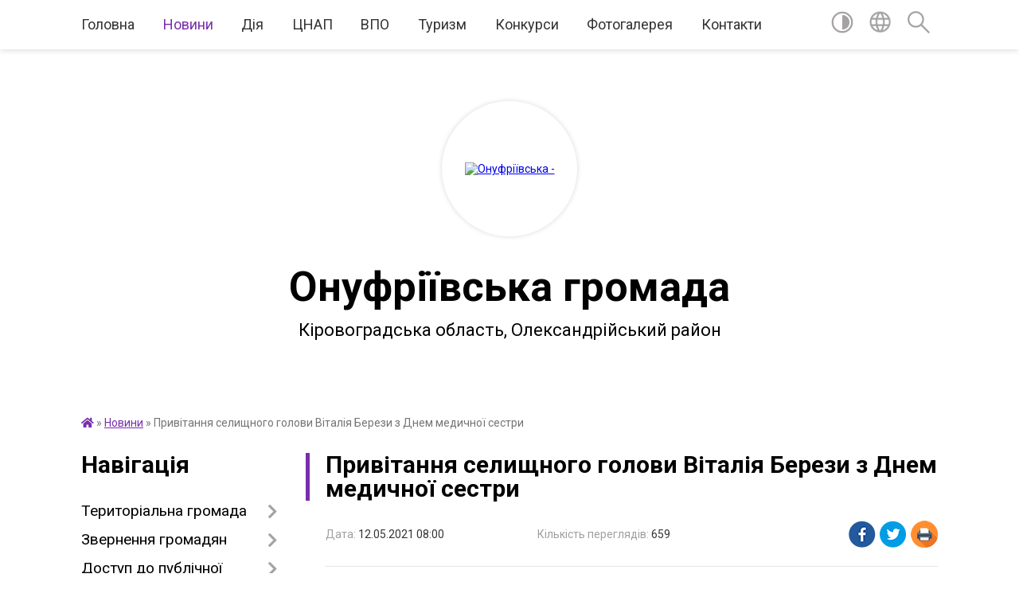

--- FILE ---
content_type: text/html; charset=UTF-8
request_url: https://onufriivska-gromada.gov.ua/news/1620740594/
body_size: 11124
content:
<!DOCTYPE html>
<html lang="uk">
<head>
	<!--[if IE]><meta http-equiv="X-UA-Compatible" content="IE=edge"><![endif]-->
	<meta charset="utf-8">
	<meta name="viewport" content="width=device-width, initial-scale=1">
	<!--[if IE]><script>
		document.createElement('header');
		document.createElement('nav');
		document.createElement('main');
		document.createElement('section');
		document.createElement('article');
		document.createElement('aside');
		document.createElement('footer');
		document.createElement('figure');
		document.createElement('figcaption');
	</script><![endif]-->
	<title>Привітання селищного голови Віталія Берези з Днем медичної сестри | Онуфріївська громада</title>
	<meta name="description" content=". . 12 травня щорічно в Україні та світі відзначають свято - День медичної сестри.. . Дорогі медсестри, з нагоди вашого професійного свята прийміть щирі вітання та безмежну вдячність за ваші чуйні серця, за врятовані життя, за збе">
	<meta name="keywords" content="04366347, Привітання, селищного, голови, Віталія, Берези, з, Днем, медичної, сестри, |, Онуфріївська, громада">

	
		<meta property="og:image" content="https://rada.info/upload/users_files/04366347/49ca6dda22c3afb86c5f36e817484b20.jpg">
	<meta property="og:image:width" content="600">
	<meta property="og:image:height" content="330">
			<meta property="og:title" content="Привітання селищного голови Віталія Берези з Днем медичної сестри">
				<meta property="og:type" content="article">
	<meta property="og:url" content="https://onufriivska-gromada.gov.ua/news/1620740594/">
		
		<link rel="apple-touch-icon" sizes="57x57" href="https://gromada.org.ua/apple-icon-57x57.png">
	<link rel="apple-touch-icon" sizes="60x60" href="https://gromada.org.ua/apple-icon-60x60.png">
	<link rel="apple-touch-icon" sizes="72x72" href="https://gromada.org.ua/apple-icon-72x72.png">
	<link rel="apple-touch-icon" sizes="76x76" href="https://gromada.org.ua/apple-icon-76x76.png">
	<link rel="apple-touch-icon" sizes="114x114" href="https://gromada.org.ua/apple-icon-114x114.png">
	<link rel="apple-touch-icon" sizes="120x120" href="https://gromada.org.ua/apple-icon-120x120.png">
	<link rel="apple-touch-icon" sizes="144x144" href="https://gromada.org.ua/apple-icon-144x144.png">
	<link rel="apple-touch-icon" sizes="152x152" href="https://gromada.org.ua/apple-icon-152x152.png">
	<link rel="apple-touch-icon" sizes="180x180" href="https://gromada.org.ua/apple-icon-180x180.png">
	<link rel="icon" type="image/png" sizes="192x192"  href="https://gromada.org.ua/android-icon-192x192.png">
	<link rel="icon" type="image/png" sizes="32x32" href="https://gromada.org.ua/favicon-32x32.png">
	<link rel="icon" type="image/png" sizes="96x96" href="https://gromada.org.ua/favicon-96x96.png">
	<link rel="icon" type="image/png" sizes="16x16" href="https://gromada.org.ua/favicon-16x16.png">
	<link rel="manifest" href="https://gromada.org.ua/manifest.json">
	<meta name="msapplication-TileColor" content="#ffffff">
	<meta name="msapplication-TileImage" content="https://gromada.org.ua/ms-icon-144x144.png">
	<meta name="theme-color" content="#ffffff">
	
	
		<meta name="robots" content="">
	
	<link href="https://fonts.googleapis.com/css?family=Merriweather:400i,700|Roboto:400,400i,700,700i&amp;subset=cyrillic-ext" rel="stylesheet">

    <link rel="preload" href="https://cdnjs.cloudflare.com/ajax/libs/font-awesome/5.9.0/css/all.min.css" as="style">
	<link rel="stylesheet" href="https://cdnjs.cloudflare.com/ajax/libs/font-awesome/5.9.0/css/all.min.css" integrity="sha512-q3eWabyZPc1XTCmF+8/LuE1ozpg5xxn7iO89yfSOd5/oKvyqLngoNGsx8jq92Y8eXJ/IRxQbEC+FGSYxtk2oiw==" crossorigin="anonymous" referrerpolicy="no-referrer" />
	
    <link rel="preload" href="//gromada.org.ua/themes/red/css/styles_vip.css?v=2.3" as="style">
	<link rel="stylesheet" href="//gromada.org.ua/themes/red/css/styles_vip.css?v=2.3">
	<link rel="stylesheet" href="//gromada.org.ua/themes/red/css/103706/theme_vip.css?v=1770005127">
	
		<!--[if lt IE 9]>
	<script src="https://oss.maxcdn.com/html5shiv/3.7.2/html5shiv.min.js"></script>
	<script src="https://oss.maxcdn.com/respond/1.4.2/respond.min.js"></script>
	<![endif]-->
	<!--[if gte IE 9]>
	<style type="text/css">
		.gradient { filter: none; }
	</style>
	<![endif]-->

</head>
<body class="">

	<a href="#top_menu" class="skip-link link" aria-label="Перейти до головного меню (Alt+1)" accesskey="1">Перейти до головного меню (Alt+1)</a>
	<a href="#left_menu" class="skip-link link" aria-label="Перейти до бічного меню (Alt+2)" accesskey="2">Перейти до бічного меню (Alt+2)</a>
    <a href="#main_content" class="skip-link link" aria-label="Перейти до головного вмісту (Alt+3)" accesskey="3">Перейти до текстового вмісту (Alt+3)</a>




	
	<section class="top_nav">
		<div class="wrap">
			<div class="row">
				<div class="grid-80">
					<nav class="main_menu" id="top_menu">
						<ul>
														<li class="">
								<a href="https://onufriivska-gromada.gov.ua/main/">Головна</a>
																							</li>
														<li class="active">
								<a href="https://onufriivska-gromada.gov.ua/news/">Новини</a>
																							</li>
														<li class="">
								<a href="https://onufriivska-gromada.gov.ua/diya-09-00-40-26-10-2021/">Дія</a>
																							</li>
														<li class="">
								<a href="https://onufriivska-gromada.gov.ua/cnap-13-28-51-14-04-2021/">ЦНАП</a>
																							</li>
														<li class="">
								<a href="https://onufriivska-gromada.gov.ua/vpo-11-40-42-04-11-2022/">ВПО</a>
																							</li>
														<li class="">
								<a href="https://onufriivska-gromada.gov.ua/turizm-13-29-27-15-09-2021/">Туризм</a>
																							</li>
														<li class="">
								<a href="https://onufriivska-gromada.gov.ua/konkursi-15-46-37-25-05-2021/">Конкурси</a>
																							</li>
														<li class="">
								<a href="https://onufriivska-gromada.gov.ua/photo/">Фотогалерея</a>
																							</li>
														<li class="">
								<a href="https://onufriivska-gromada.gov.ua/feedback/">Контакти</a>
																							</li>
													</ul>
					</nav>
					&nbsp;
					<button class="menu-button" id="open-button"><i class="fas fa-bars"></i> Меню сайту</button>
				</div>
				<div class="grid-20">
					<nav class="special_menu">
						<ul>
															<li class="alt_link"><a href="#" title="Версія для людей з вадами зору" onclick="return set_special('10f985f8b533d702edaf302f5bd8b06577612232');"><img class="svg ico" src="//gromada.org.ua/themes/red/img/ico/contrast_ico.svg"></a></li>
								<li class="translate_link"><a href="#" class="show_translate" title="Показати перекладач"><img class="svg ico" src="//gromada.org.ua/themes/red/img/ico/world_ico.svg"></a></li>
								<li><a href="#" class="show_search" title="Показати поле пошуку"><img class="svg ico" src="//gromada.org.ua/themes/red/img/ico/search_ico.svg"></a></li>
													</ul>
					</nav>
					<form action="https://onufriivska-gromada.gov.ua/search/" class="search_form">
						<input type="text" name="q" value="" placeholder="Пошук..." aria-label="Введіть пошукову фразу" required>
						<button type="submit" name="search" value="y" aria-label="Здійснити пошук"><i class="fa fa-search"></i></button>
					</form>
					<div class="translate_block">
						<div id="google_translate_element"></div>
					</div>
				</div>
				<div class="clearfix"></div>
			</div>
		</div>
	</section>

	<div class="wrap2">
		<header>
			<div class="wrap">
				<div class="logo">
					<a href="https://onufriivska-gromada.gov.ua/" id="logo" class="form_2">
						<img src="https://rada.info/upload/users_files/04366347/gerb/Coat_of_Arms_of_Onufriivskiy_Raion_in_Kirovohrad_Oblast_1.png" alt="Онуфріївська - ">
					</a>
				</div>
				<div class="title">
					<div class="slogan_1">Онуфріївська громада</div><br>
					<div class="slogan_2">Кіровоградська область, Олександрійський район</div>
				</div>
			</div>
		</header>
	</div>

	<div class="wrap">
				
		<section class="bread_crumbs">
		<div xmlns:v="http://rdf.data-vocabulary.org/#"><a href="https://onufriivska-gromada.gov.ua/" title="Головна сторінка"><i class="fas fa-home"></i></a> &raquo; <a href="https://onufriivska-gromada.gov.ua/news/" aria-current="page">Новини</a>  &raquo; <span>Привітання селищного голови Віталія Берези з Днем медичної сестри</span></div>
	</section>
	
	<section class="center_block">
		<div class="row">
			<div class="grid-25 fr">
				<aside>
				
									
					<div class="sidebar_title" id="left_menu">Навігація</div>
					
					<nav class="sidebar_menu">
						<ul>
														<li class=" has-sub">
								<a href="javascript:;">Територіальна громада</a>
																<button onclick="return show_next_level(this);" aria-label="Показати підменю"></button>
																								<ul>
																		<li class="">
										<a href="https://onufriivska-gromada.gov.ua/kerivnictvo-10-51-21-12-01-2021/">Керівництво</a>
																													</li>
																		<li class="">
										<a href="https://onufriivska-gromada.gov.ua/starosti-16-16-33-12-01-2021/">Старости</a>
																													</li>
																		<li class="">
										<a href="https://onufriivska-gromada.gov.ua/viddili-16-28-13-12-01-2021/">Відділи</a>
																													</li>
																		<li class="">
										<a href="https://onufriivska-gromada.gov.ua/strukturni-pidrozdili-16-29-23-12-01-2021/">Структурні підрозділи</a>
																													</li>
																		<li class="">
										<a href="https://onufriivska-gromada.gov.ua/vikonavchij-komitet-16-25-59-12-01-2021/">Виконавчий комітет</a>
																													</li>
																		<li class=" has-sub">
										<a href="https://onufriivska-gromada.gov.ua/deputati-gromadi-21-45-10-24-12-2020/">Депутати громади</a>
																				<button onclick="return show_next_level(this);" aria-label="Показати підменю"></button>
																														<ul>
																						<li><a href="https://onufriivska-gromada.gov.ua/zviti-deputativ-16-15-49-15-02-2024/">Звіти депутатів</a></li>
																																</ul>
																			</li>
																		<li class="">
										<a href="https://onufriivska-gromada.gov.ua/ochischennya-vladi-10-41-06-25-04-2023/">Очищення влади</a>
																													</li>
																		<li class="">
										<a href="https://onufriivska-gromada.gov.ua/vakansii-16-17-29-08-02-2021/">Вакансії</a>
																													</li>
																										</ul>
															</li>
														<li class=" has-sub">
								<a href="javascript:;">Звернення громадян</a>
																<button onclick="return show_next_level(this);" aria-label="Показати підменю"></button>
																								<ul>
																		<li class="">
										<a href="https://onufriivska-gromada.gov.ua/prijom-gromadyan-00-29-47-16-02-2021/">Прийом громадян</a>
																													</li>
																		<li class="">
										<a href="https://onufriivska-gromada.gov.ua/poryadok-09-03-33-18-02-2022/">Порядок звернень</a>
																													</li>
																		<li class="">
										<a href="https://onufriivska-gromada.gov.ua/elektronne-zvernennya-14-17-28-08-12-2021/">Електронне звернення</a>
																													</li>
																		<li class="">
										<a href="https://onufriivska-gromada.gov.ua/normativnopravova-baza-14-31-40-08-12-2021/">Нормативно-правова база</a>
																													</li>
																										</ul>
															</li>
														<li class=" has-sub">
								<a href="https://onufriivska-gromada.gov.ua/docs/">Доступ до публічної інформації</a>
																<button onclick="return show_next_level(this);" aria-label="Показати підменю"></button>
																								<ul>
																		<li class="">
										<a href="https://onufriivska-gromada.gov.ua/protokoli-sesii-14-14-18-29-01-2021/">Протоколи сесії</a>
																													</li>
																		<li class="">
										<a href="https://onufriivska-gromada.gov.ua/proekt-rishennya-sesii-16-41-05-12-01-2021/">Проєкти рішеннь сесії</a>
																													</li>
																		<li class="">
										<a href="https://onufriivska-gromada.gov.ua/rishennya-sesii-16-41-35-12-01-2021/">Рішення сесії</a>
																													</li>
																		<li class="">
										<a href="https://onufriivska-gromada.gov.ua/proekti-rishenn-vikonkomu-18-43-11-18-03-2021/">Проєкти рішеннь виконкому</a>
																													</li>
																		<li class="">
										<a href="https://onufriivska-gromada.gov.ua/rishennya-vikonkomu-14-13-41-19-02-2021/">Рішення виконкому</a>
																													</li>
																		<li class="">
										<a href="https://onufriivska-gromada.gov.ua/rozporyadzhennya-15-50-12-05-03-2021/">Розпорядження</a>
																													</li>
																		<li class="">
										<a href="https://onufriivska-gromada.gov.ua/zapitami-na-informaciju-15-41-12-17-12-2021/">Запити на інформацію</a>
																													</li>
																										</ul>
															</li>
														<li class=" has-sub">
								<a href="javascript:;">Громадські слухання</a>
																<button onclick="return show_next_level(this);" aria-label="Показати підменю"></button>
																								<ul>
																		<li class="">
										<a href="https://onufriivska-gromada.gov.ua/polozhennya-11-34-17-04-02-2022/">Положення</a>
																													</li>
																		<li class="">
										<a href="https://onufriivska-gromada.gov.ua/cluhannya-14-29-33-17-02-2022/">Cлухання</a>
																													</li>
																		<li class="">
										<a href="https://onufriivska-gromada.gov.ua/opituvannya-14-27-07-17-02-2022/">Опитування</a>
																													</li>
																		<li class="">
										<a href="https://onufriivska-gromada.gov.ua/protokoli-gromadskih-sluhan-13-48-08-04-02-2022/">Протоколи</a>
																													</li>
																		<li class="">
										<a href="https://onufriivska-gromada.gov.ua/gromadski-obgovorennya-09-02-10-20-09-2022/">Громадські обговорення</a>
																													</li>
																										</ul>
															</li>
														<li class=" has-sub">
								<a href="javascript:;">Безбар'єрнісь</a>
																<button onclick="return show_next_level(this);" aria-label="Показати підменю"></button>
																								<ul>
																		<li class="">
										<a href="https://onufriivska-gromada.gov.ua/novini-15-45-02-21-08-2025/">Новини</a>
																													</li>
																		<li class="">
										<a href="https://onufriivska-gromada.gov.ua/informacijni-materiali-13-44-57-05-10-2023/">Інформаційні матеріали</a>
																													</li>
																		<li class="">
										<a href="https://onufriivska-gromada.gov.ua/rada-bezbarernosti-14-49-22-23-12-2024/">Рада безбар'єрності</a>
																													</li>
																		<li class="">
										<a href="https://onufriivska-gromada.gov.ua/plani-zahodiv-16-15-50-21-08-2025/">Плани заходів</a>
																													</li>
																		<li class="">
										<a href="https://onufriivska-gromada.gov.ua/monitoring-bezbar’ernosti-08-48-57-11-10-2024/">Моніторинг безбар’єрності</a>
																													</li>
																										</ul>
															</li>
														<li class="">
								<a href="https://onufriivska-gromada.gov.ua/pasport-gromadi-21-47-05-24-12-2020/">Паспорт громади</a>
																							</li>
														<li class=" has-sub">
								<a href="javascript:;">Регуляторна політика</a>
																<button onclick="return show_next_level(this);" aria-label="Показати підменю"></button>
																								<ul>
																		<li class="">
										<a href="https://onufriivska-gromada.gov.ua/vidpovidalna-osoba-za-zdijsnennya-regulyatornoi-diyalnosti-13-16-59-19-03-2024/">Відповідальні особи за здійснення регуляторної діяльності</a>
																													</li>
																		<li class="">
										<a href="https://onufriivska-gromada.gov.ua/planuvannya-regulyatornoi-diyalnosti-14-37-39-03-04-2024/">Планування регуляторної діяльності</a>
																													</li>
																		<li class="">
										<a href="https://onufriivska-gromada.gov.ua/perelik-chinnih-regulyatornih-aktiv-15-52-11-03-04-2024/">Перелік чинних регуляторних актів</a>
																													</li>
																										</ul>
															</li>
														<li class=" has-sub">
								<a href="javascript:;">Бюджет</a>
																<button onclick="return show_next_level(this);" aria-label="Показати підменю"></button>
																								<ul>
																		<li class="">
										<a href="https://onufriivska-gromada.gov.ua/bjudzhet-gromadi-09-15-26-18-02-2022/">Бюджет громади</a>
																													</li>
																		<li class="">
										<a href="https://onufriivska-gromada.gov.ua/pasport-bjudzhetnoi-programi-16-10-43-16-02-2021/">Паспорти</a>
																													</li>
																		<li class="">
										<a href="https://onufriivska-gromada.gov.ua/pidgotovka-propozicij-09-18-51-18-02-2022/">Підготовка пропозицій</a>
																													</li>
																		<li class="">
										<a href="https://onufriivska-gromada.gov.ua/pidgotovka-zapitiv-09-20-15-18-02-2022/">Підготовка запитів</a>
																													</li>
																		<li class="">
										<a href="https://onufriivska-gromada.gov.ua/poryadok-rozpisu-14-42-43-22-12-2023/">Порядок складання і виконання розпису</a>
																													</li>
																		<li class="">
										<a href="https://onufriivska-gromada.gov.ua/stavki-miscevih-podatkiv-ta-zboriv-16-41-00-13-02-2024/">Ставки місцевих податків та зборів</a>
																													</li>
																		<li class="">
										<a href="https://onufriivska-gromada.gov.ua/rahunki-dlya-zarahuvannya-podatkiv-i-platezhiv-09-35-17-16-01-2024/">Рахунки для зарахування податків і платежів</a>
																													</li>
																										</ul>
															</li>
														<li class=" has-sub">
								<a href="javascript:;">Цивільний захист</a>
																<button onclick="return show_next_level(this);" aria-label="Показати підменю"></button>
																								<ul>
																		<li class=" has-sub">
										<a href="javascript:;">Абетка безпеки</a>
																				<button onclick="return show_next_level(this);" aria-label="Показати підменю"></button>
																														<ul>
																						<li><a href="https://onufriivska-gromada.gov.ua/zagalni-pravila-bezpeki-16-04-57-25-07-2024/">Загальні правила безпеки</a></li>
																						<li><a href="https://onufriivska-gromada.gov.ua/nebezpeka-socialnogo-ta-voennogo-harakteru-16-05-18-25-07-2024/">Небезпека соціального та воєнного характеру</a></li>
																						<li><a href="https://onufriivska-gromada.gov.ua/psihologichnij-zahist-ta-domedichna-dopomoga-16-05-39-25-07-2024/">Психологічний захист та домедична допомога</a></li>
																						<li><a href="https://onufriivska-gromada.gov.ua/nebezpeka-prirodnogo-harakteru-16-05-58-25-07-2024/">Небезпека природного характеру</a></li>
																						<li><a href="https://onufriivska-gromada.gov.ua/nebezpeka-tehnogennogo-harakteru-16-06-17-25-07-2024/">Небезпека техногенного характеру</a></li>
																						<li><a href="https://onufriivska-gromada.gov.ua/porushennya-sistem-zhittezabezpechennya-16-07-08-25-07-2024/">Дії у разі порушення роботи систем життєзабезпечення</a></li>
																																</ul>
																			</li>
																		<li class="">
										<a href="https://onufriivska-gromada.gov.ua/zahisni-sporudi-14-46-24-22-04-2024/">Захисні споруди</a>
																													</li>
																		<li class="">
										<a href="https://onufriivska-gromada.gov.ua/punkti-nezlamnosti-14-47-33-22-04-2024/">Пункти незламності</a>
																													</li>
																										</ul>
															</li>
														<li class=" has-sub">
								<a href="https://onufriivska-gromada.gov.ua/viddil-kulturi-turizmu-molodi-ta-sportu-15-32-38-08-02-2021/">Відділ культури, туризму, молоді та спорту</a>
																<button onclick="return show_next_level(this);" aria-label="Показати підменю"></button>
																								<ul>
																		<li class="">
										<a href="https://onufriivska-gromada.gov.ua/onufriivskij-bbk-12-38-24-15-02-2021/">Онуфріївський ББК</a>
																													</li>
																		<li class="">
										<a href="https://onufriivska-gromada.gov.ua/pavliskij-bk-12-39-00-15-02-2021/">Павлиський БКФ</a>
																													</li>
																		<li class="">
										<a href="https://onufriivska-gromada.gov.ua/pracivniki-klubnih-zakladiv-21-31-26-15-03-2021/">Працівники клубних закладів</a>
																													</li>
																										</ul>
															</li>
														<li class=" has-sub">
								<a href="https://onufriivska-gromada.gov.ua/viddil-praci-ta-socialnogo-zahistu-13-10-51-11-02-2021/">Соціальний захист</a>
																<button onclick="return show_next_level(this);" aria-label="Показати підменю"></button>
																								<ul>
																		<li class="">
										<a href="https://onufriivska-gromada.gov.ua/kolektivni-dogovora-22-43-58-05-04-2021/">Колективні договори</a>
																													</li>
																		<li class="">
										<a href="https://onufriivska-gromada.gov.ua/dopomoga-veteranam-15-06-01-20-05-2024/">Допомога ветеранам</a>
																													</li>
																										</ul>
															</li>
														<li class="">
								<a href="https://onufriivska-gromada.gov.ua/viddil-zemelnih-vidnosin-11-46-26-01-03-2021/">Відділ земельних відносин</a>
																							</li>
														<li class=" has-sub">
								<a href="javascript:;">Відділ економічного розвитку</a>
																<button onclick="return show_next_level(this);" aria-label="Показати підменю"></button>
																								<ul>
																		<li class=" has-sub">
										<a href="https://onufriivska-gromada.gov.ua/agrarnij-sektor-09-21-36-30-08-2022/">Аграрний сектор</a>
																				<button onclick="return show_next_level(this);" aria-label="Показати підменю"></button>
																														<ul>
																						<li><a href="https://onufriivska-gromada.gov.ua/obrobka-posiviv-09-23-33-30-08-2022/">Обробка посівів</a></li>
																																</ul>
																			</li>
																		<li class="">
										<a href="https://onufriivska-gromada.gov.ua/perezivniki-09-22-32-30-08-2022/">Перевізники</a>
																													</li>
																		<li class="">
										<a href="https://onufriivska-gromada.gov.ua/privatizaciya-derzhavnogo-majna-09-23-07-30-08-2022/">Приватизація державного майна</a>
																													</li>
																		<li class="">
										<a href="https://onufriivska-gromada.gov.ua/pidtrimka-biznesu-16-07-09-16-02-2023/">Підтримка бізнесу</a>
																													</li>
																										</ul>
															</li>
														<li class=" has-sub">
								<a href="https://onufriivska-gromada.gov.ua/viddil-zhkg-11-39-00-03-03-2021/">Відділ ЖКГ, архітектури</a>
																<button onclick="return show_next_level(this);" aria-label="Показати підменю"></button>
																								<ul>
																		<li class="">
										<a href="https://onufriivska-gromada.gov.ua/mistobudivni-umovi-ta-obmezhennya-11-41-20-03-03-2021/">Містобудівні умови та обмеження</a>
																													</li>
																		<li class="">
										<a href="https://onufriivska-gromada.gov.ua/ogoloshennya-11-05-43-23-11-2022/">Оголошення</a>
																													</li>
																										</ul>
															</li>
														<li class="">
								<a href="https://onufriivska-gromada.gov.ua/viddil-osviti-09-39-26-13-04-2021/">Відділ освіти</a>
																							</li>
														<li class=" has-sub">
								<a href="javascript:;">Територіальний центр соц. обслуговування</a>
																<button onclick="return show_next_level(this);" aria-label="Показати підменю"></button>
																								<ul>
																		<li class="">
										<a href="https://onufriivska-gromada.gov.ua/kerivnictvo-14-25-06-07-04-2025/">Керівництво</a>
																													</li>
																		<li class="">
										<a href="https://onufriivska-gromada.gov.ua/struktura-ta-polozhennya-15-21-40-07-04-2025/">Структура та положення</a>
																													</li>
																		<li class="">
										<a href="https://onufriivska-gromada.gov.ua/novini-14-16-43-07-04-2025/">Новини</a>
																													</li>
																		<li class="">
										<a href="https://onufriivska-gromada.gov.ua/informacijni-materiali-13-35-16-08-04-2025/">Інформаційні матеріали</a>
																													</li>
																										</ul>
															</li>
														<li class=" has-sub">
								<a href="javascript:;">Служба зайнятості</a>
																<button onclick="return show_next_level(this);" aria-label="Показати підменю"></button>
																								<ul>
																		<li class="">
										<a href="https://onufriivska-gromada.gov.ua/shukacham-roboti-09-55-42-07-06-2021/">Шукачам роботи</a>
																													</li>
																		<li class="">
										<a href="https://onufriivska-gromada.gov.ua/robotodavcyam-09-56-15-07-06-2021/">Роботодавцям</a>
																													</li>
																		<li class="">
										<a href="https://onufriivska-gromada.gov.ua/istorii-z-zhittya-14-05-12-02-09-2025/">Історії з життя</a>
																													</li>
																		<li class="">
										<a href="https://onufriivska-gromada.gov.ua/kontakti-08-33-14-18-02-2022/">Контакти</a>
																													</li>
																										</ul>
															</li>
														<li class="">
								<a href="https://onufriivska-gromada.gov.ua/sluzhbi-u-spravah-ditej-15-31-53-09-08-2021/">Запобігання та протидія домашньому насильству</a>
																							</li>
														<li class="">
								<a href="https://onufriivska-gromada.gov.ua/podatkova-sluzhba-15-59-50-08-02-2021/">Податкова служба</a>
																							</li>
														<li class="">
								<a href="https://onufriivska-gromada.gov.ua/pensijnij-fond-12-56-33-12-02-2021/">Пенсійний фонд</a>
																							</li>
														<li class="">
								<a href="https://onufriivska-gromada.gov.ua/derzhprodspozhivsluzhba-10-43-09-01-03-2021/">Держпродспоживслужба</a>
																							</li>
														<li class="">
								<a href="https://onufriivska-gromada.gov.ua/bezoplatna-pravova-dopomoga-12-22-32-18-02-2021/">Безоплатна правнича допомога</a>
																							</li>
														<li class="">
								<a href="https://onufriivska-gromada.gov.ua/derzhavna-notarialna-kontora-13-40-17-17-06-2021/">Державна нотаріальна контора</a>
																							</li>
														<li class="">
								<a href="https://onufriivska-gromada.gov.ua/derzhavna-migracijna-sluzhba-19-56-38-19-08-2021/">Державна міграційна служба</a>
																							</li>
														<li class="">
								<a href="https://onufriivska-gromada.gov.ua/derzhavna-sluzhba-z-pitan-praci-15-12-13-17-10-2023/">Державна служба з питань праці</a>
																							</li>
														<li class="">
								<a href="https://onufriivska-gromada.gov.ua/derzhgeokadastr-15-22-20-08-09-2021/">Держгеокадастр</a>
																							</li>
														<li class="">
								<a href="https://onufriivska-gromada.gov.ua/prokuratura-15-49-33-05-11-2025/">Прокуратура</a>
																							</li>
														<li class="">
								<a href="https://onufriivska-gromada.gov.ua/centr-probacii-16-28-33-07-06-2023/">Центр пробації</a>
																							</li>
														<li class="">
								<a href="https://onufriivska-gromada.gov.ua/velike-budivnictvo-16-17-03-27-07-2021/">Велике будівництво</a>
																							</li>
														<li class="">
								<a href="https://onufriivska-gromada.gov.ua/pidtrimka-zsu-13-31-07-26-08-2022/">Підтримка ЗСУ</a>
																							</li>
														<li class="">
								<a href="https://onufriivska-gromada.gov.ua/aleya-slavi-08-05-44-26-09-2024/">Алея Слави</a>
																							</li>
													</ul>
						
												
					</nav>

											<div class="sidebar_title">Публічні закупівлі</div>	
<div class="petition_block">

		<p><a href="https://onufriivska-gromada.gov.ua/prozorro/" title="Публічні закупівлі Прозорро"><img src="//gromada.org.ua/themes/red/img/prozorro_logo.png?v=2025" alt="Prozorro"></a></p>
	
	
	
</div>									
					
					
					
											<div class="sidebar_title">Звернення до посадовця</div>

<div class="appeals_block">

	
		
		<div class="row sidebar_persons">
						<div class="grid-30">
				<div class="one_sidebar_person">
					<div class="img"><a href="https://onufriivska-gromada.gov.ua/persons/939/"><img src="https://rada.info/upload/users_files/04366347/deputats/236932467_1048469015986731_2930950972284216006_360n.jpg"></a></div>
					<div class="title"><a href="https://onufriivska-gromada.gov.ua/persons/939/">Береза Віталій Миколайович</a></div>
				</div>
			</div>
						<div class="clearfix"></div>
		</div>

						
				<p class="center appeal_cabinet"><a href="#auth_person" class="alert-link open-popup"><i class="fas fa-unlock-alt"></i> Кабінет посадової особи</a></p>
			
	
</div>					
										<div id="banner_block">

						<p style="text-align: center;"><a rel="nofollow" href="https://howareu.com/" target="_blank"><img alt="Ти як?" src="https://rada.info/upload/users_files/04366347/3fab31f5f5d9be9ea153da5ee4bae634.png" style="width: 250px; height: 250px;" /></a><br />
<a rel="nofollow" href="https://www.rd4u.coe.int/uk/about-the-register" target="_blank"><img alt="Реєстр збитків для України" src="https://rada.info/upload/users_files/04366347/689c983e8b828b115fc234b01a9d0d0c.jpg" style="width: 250px; height: 142px;" /></a><br />
<a rel="nofollow" href="https://petition.e-dem.ua/onufriivka" target="_blank"><img alt="Місцеві петиції" src="https://rada.info/upload/users_files/04366347/718a12d1b42ca55f06835db22c72ec91.jpg" style="width: 250px; height: 130px;" /></a><br />
<a rel="nofollow" href="https://diia.gov.ua/" target="_blank"><img alt="Державні послуги онлайн" src="https://rada.info/upload/users_files/04366347/902df529083d7e2e39d816295d3b5796.jpg" style="width: 250px; height: 131px;" /></a><br />
<a rel="nofollow" href="https://ukraine.ua/" target="_blank"><img alt="Ukraine Now" src="https://rada.info/upload/users_files/04366347/fc227987cd57c03054d3179edfcc7b78.jpg" style="width: 250px; height: 130px;" /></a><br />
<a rel="nofollow" href="https://www.ukragroexpo.com/" target="_blank"><img alt="Фото без опису" src="https://rada.info/upload/users_files/04366347/35feda99b8d6b941a3c7f49d98c4560c.jpg" style="width: 250px; height: 130px; border-width: 2px; border-style: solid;" /></a><br />
<a rel="nofollow" href="https://nads.gov.ua/" target="_blank"><img alt="Фото без опису" src="https://rada.info/upload/users_files/04366347/82093d6b8442a1af034d94b20c1b7bf0.jpg" style="width: 250px; height: 130px;" /></a><br />
<a rel="nofollow" href="https://www.auc.org.ua/" target="_blank"><img alt="Фото без опису" src="https://rada.info/upload/users_files/04366347/4b846a04c5dc83555c1dc7ca1513b865.jpg" style="width: 250px; height: 284px;" /></a></p>
						<div class="clearfix"></div>

						
						<div class="clearfix"></div>

					</div>
				
				</aside>
			</div>
			<div class="grid-75">

				<main id="main_content">

																		<h1>Привітання селищного голови Віталія Берези з Днем медичної сестри</h1>


<div class="row ">
	<div class="grid-30 one_news_date">
		Дата: <span>12.05.2021 08:00</span>
	</div>
	<div class="grid-30 one_news_count">
		Кількість переглядів: <span>659</span>
	</div>
		<div class="grid-30 one_news_socials">
		<button class="social_share" data-type="fb"><img src="//gromada.org.ua/themes/red/img/share/fb.png"></button>
		<button class="social_share" data-type="tw"><img src="//gromada.org.ua/themes/red/img/share/tw.png"></button>
		<button class="print_btn" onclick="window.print();"><img src="//gromada.org.ua/themes/red/img/share/print.png"></button>
	</div>
		<div class="clearfix"></div>
</div>

<hr>

<p style="text-align: center;"><img alt="Фото без опису"  alt="" src="https://rada.info/upload/users_files/04366347/49ca6dda22c3afb86c5f36e817484b20.jpg" style="width: 600px; height: 330px;" /></p>

<p style="text-align: justify;"><span style="font-size:16px;">12 травня&nbsp;щорічно в Україні та світі відзначають свято -&nbsp;День медичної сестри.</span></p>

<p style="text-align: justify;"><span style="font-size:16px;">Дорогі медсестри, з нагоди вашого професійного свята прийміть щирі вітання та безмежну вдячність за ваші чуйні серця, за врятовані життя, за збереження найціннішого скарбу &ndash; здоров&rsquo;я жителів нашої громади!<br />
Складно собі уявити нашу медицину без медичної сестри. Це одна з найгуманніших професій нашого часу, особливо в ці тривожні дні, коли ми особливо чітко розуміємо, що життя людини, її здоров&rsquo;я &ndash; найважливіші цінності для кожного.</span></p>

<p style="text-align: justify;"><span style="font-size:16px;">Нехай усе хороше, зроблене з душею та натхненням, повертається до вас сторицею!</span></p>

<p style="text-align: justify;">&nbsp;</p>

<p style="text-align: center;"><span style="font-size:16px;"><strong>Онуфріївський селищний голова&nbsp;&nbsp;&nbsp;&nbsp;&nbsp;&nbsp;&nbsp;&nbsp;&nbsp;&nbsp;&nbsp;&nbsp;&nbsp;&nbsp;&nbsp;&nbsp;&nbsp;&nbsp;&nbsp;&nbsp;&nbsp;&nbsp;&nbsp;&nbsp;&nbsp;&nbsp;&nbsp;&nbsp; &nbsp; Віталій БЕРЕЗА</strong></span></p>
<div class="clearfix"></div>

<hr>



<p><a href="https://onufriivska-gromada.gov.ua/news/" class="btn btn-grey">&laquo; повернутися</a></p>											
				</main>
				
			</div>
			<div class="clearfix"></div>
		</div>
	</section>

	<footer>

		<div class="other_projects">
			<a href="https://gromada.org.ua/" target="_blank" rel="nofollow"><img src="https://rada.info/upload/footer_banner/b_gromada_new.png" alt="Веб-сайти для громад України - GROMADA.ORG.UA"></a>
			<a href="https://rda.org.ua/" target="_blank" rel="nofollow"><img src="https://rada.info/upload/footer_banner/b_rda_new.png" alt="Веб-сайти для районних державних адміністрацій України - RDA.ORG.UA"></a>
			<a href="https://rayrada.org.ua/" target="_blank" rel="nofollow"><img src="https://rada.info/upload/footer_banner/b_rayrada_new.png" alt="Веб-сайти для районних рад України - RAYRADA.ORG.UA"></a>
			<a href="https://osv.org.ua/" target="_blank" rel="nofollow"><img src="https://rada.info/upload/footer_banner/b_osvita_new.png?v=1" alt="Веб-сайти для відділів освіти та освітніх закладів - OSV.ORG.UA"></a>
			<a href="https://gromada.online/" target="_blank" rel="nofollow"><img src="https://rada.info/upload/footer_banner/b_other_new.png" alt="Розробка офіційних сайтів державним організаціям"></a>
		</div>
		
		<div class="row">
			<div class="grid-40 socials">
				<p>
					<a href="https://gromada.org.ua/rss/103706/" rel="nofollow" target="_blank" title="RSS-стрічка новин"><i class="fas fa-rss"></i></a>
										<a href="https://onufriivska-gromada.gov.ua/feedback/#chat_bot" title="Інформаційні чат-боти громади"><i class="fas fa-robot"></i></a>
										<i class="fab fa-twitter"></i>					<a href="https://www.instagram.com/onufriivska_gromada/?igshid=YmMyMTA2M2Y%3D" rel="nofollow" target="_blank" title="Сторінка Instagram"><i class="fab fa-instagram"></i></a>					<a href="https://www.facebook.com/groups/1685409635097326" rel="nofollow" target="_blank" title="Ми у Фейсбук"><i class="fab fa-facebook-f"></i></a>					<a href="https://www.youtube.com/channel/UCZDhQFm3bOmMCvd4DGMXavQ" rel="nofollow" target="_blank" title="Канал на Youtube"><i class="fab fa-youtube"></i></a>					<i class="fab fa-telegram"></i>					<a href="https://onufriivska-gromada.gov.ua/sitemap/" title="Мапа сайту"><i class="fas fa-sitemap"></i></a>
				</p>
				<p class="copyright">Онуфріївська громада - 2020-2026 &copy; Весь контент доступний за ліцензією <a href="https://creativecommons.org/licenses/by/4.0/deed.uk" target="_blank" rel="nofollow">Creative Commons Attribution 4.0 International License</a>, якщо не зазначено інше.</p>
			</div>
			<div class="grid-20 developers">
				<a href="https://vlada.ua/" rel="nofollow" target="_blank" title="Розроблено на платформі Vlada.UA"><img src="//gromada.org.ua/themes/red/img/vlada_online.svg?v=ua" class="svg"></a><br>
				<span>офіційні сайти &laquo;під ключ&raquo;</span><br>
				для органів державної влади
			</div>
			<div class="grid-40 admin_auth_block">
								<p><a href="#auth_block" class="open-popup" title="Форма авторизації в адмін-панель сайту"><i class="fa fa-lock"></i></a></p>
				<p class="sec"><a href="#auth_block" class="open-popup">Вхід для адміністратора</a></p>
							</div>
			<div class="clearfix"></div>
		</div>

	</footer>

	</div>

		
	




<script type="text/javascript" src="//gromada.org.ua/themes/red/js/jquery-3.6.0.min.js"></script>
<script type="text/javascript" src="//gromada.org.ua/themes/red/js/jquery-migrate-3.3.2.min.js"></script>
<script type="text/javascript" src="//gromada.org.ua/themes/red/js/icheck.min.js"></script>
<script type="text/javascript" src="//gromada.org.ua/themes/red/js/superfish.min.js?v=2"></script>



<script type="text/javascript" src="//gromada.org.ua/themes/red/js/functions_unpack.js?v=2.32"></script>
<script type="text/javascript" src="//gromada.org.ua/themes/red/js/hoverIntent.js"></script>
<script type="text/javascript" src="//gromada.org.ua/themes/red/js/jquery.magnific-popup.min.js"></script>
<script type="text/javascript" src="//gromada.org.ua/themes/red/js/jquery.mask.min.js"></script>


	

<script type="text/javascript" src="//translate.google.com/translate_a/element.js?cb=googleTranslateElementInit"></script>
<script type="text/javascript">
	function googleTranslateElementInit() {
		new google.translate.TranslateElement({
			pageLanguage: 'uk',
			includedLanguages: 'de,en,es,fr,pl,hu,bg,ro,da,lt',
			layout: google.translate.TranslateElement.InlineLayout.SIMPLE,
			gaTrack: true,
			gaId: 'UA-71656986-1'
		}, 'google_translate_element');
	}
</script>

<script>
  (function(i,s,o,g,r,a,m){i["GoogleAnalyticsObject"]=r;i[r]=i[r]||function(){
  (i[r].q=i[r].q||[]).push(arguments)},i[r].l=1*new Date();a=s.createElement(o),
  m=s.getElementsByTagName(o)[0];a.async=1;a.src=g;m.parentNode.insertBefore(a,m)
  })(window,document,"script","//www.google-analytics.com/analytics.js","ga");

  ga("create", "UA-71656986-1", "auto");
  ga("send", "pageview");

</script>

<script async
src="https://www.googletagmanager.com/gtag/js?id=UA-71656986-2"></script>
<script>
   window.dataLayer = window.dataLayer || [];
   function gtag(){dataLayer.push(arguments);}
   gtag("js", new Date());

   gtag("config", "UA-71656986-2");
</script>




<div style="display: none;">
								<div id="get_gromada_ban" class="dialog-popup s">

	<div class="logo"><img src="//gromada.org.ua/themes/red/img/logo.svg" class="svg"></div>
    <h4>Код для вставки на сайт</h4>
	
    <div class="form-group">
        <img src="//gromada.org.ua/gromada_orgua_88x31.png">
    </div>
    <div class="form-group">
        <textarea id="informer_area" class="form-control"><a href="https://gromada.org.ua/" target="_blank"><img src="https://gromada.org.ua/gromada_orgua_88x31.png" alt="Gromada.org.ua - веб сайти діючих громад України" /></a></textarea>
    </div>
	
</div>			<div id="auth_block" class="dialog-popup s">

	<div class="logo"><img src="//gromada.org.ua/themes/red/img/logo.svg" class="svg"></div>
    <h4>Вхід для адміністратора</h4>
    <form action="//gromada.org.ua/n/actions/" method="post">

		
        
        <div class="form-group">
            <label class="control-label" for="login">Логін: <span>*</span></label>
            <input type="text" class="form-control" name="login" id="login" value="" required>
        </div>
        <div class="form-group">
            <label class="control-label" for="password">Пароль: <span>*</span></label>
            <input type="password" class="form-control" name="password" id="password" value="" required>
        </div>
        <div class="form-group center">
            <input type="hidden" name="object_id" value="103706">
			<input type="hidden" name="back_url" value="https://onufriivska-gromada.gov.ua/news/1620740594/">
			
            <button type="submit" class="btn btn-yellow" name="pAction" value="login_as_admin_temp">Авторизуватись</button>
        </div>

    </form>

</div>


			
						
								<div id="email_voting" class="dialog-popup m">

	<div class="logo"><img src="//gromada.org.ua/themes/red/img/logo.svg" class="svg"></div>
    <h4>Онлайн-опитування: </h4>

    <form action="//gromada.org.ua/n/actions/" method="post" enctype="multipart/form-data">

        <div class="alert alert-warning">
            <strong>Увага!</strong> З метою уникнення фальсифікацій Ви маєте підтвердити свій голос через E-Mail
        </div>

		
        <div class="form-group">
            <label class="control-label" for="voting_email">E-Mail: <span>*</span></label>
            <input type="email" class="form-control" name="email" id="voting_email" value="" required>
        </div>

        <div class="form-group center">
            <input type="hidden" name="answer_id" id="voting_anser_id" value="">
			<input type="hidden" name="back_url" value="https://onufriivska-gromada.gov.ua/news/1620740594/">
			
            <input type="hidden" name="voting_id" value="">
            <button type="submit" name="pAction" value="get_voting" class="btn btn-yellow">Підтвердити голос</button>  <a href="#" class="btn btn-grey close-popup">Скасувати</a>
        </div>

    </form>

</div>


		<div id="result_voting" class="dialog-popup m">

	<div class="logo"><img src="//gromada.org.ua/themes/red/img/logo.svg" class="svg"></div>
    <h4>Результати опитування</h4>

    <h3 id="voting_title"></h3>

    <canvas id="voting_diagram"></canvas>
    <div id="voting_results"></div>

    <div class="form-group center">
        <a href="#voting" class="open-popup btn btn-yellow"><i class="far fa-list-alt"></i> Всі опитування</a>
    </div>

</div>		
												<div id="voting_confirmed" class="dialog-popup s">

	<div class="logo"><img src="//gromada.org.ua/themes/red/img/logo.svg" class="svg"></div>
    <h4>Дякуємо!</h4>

    <div class="alert alert-success">Ваш голос було зараховано</div>

</div>


		
				<div id="add_appeal" class="dialog-popup m">

	<div class="logo"><img src="//gromada.org.ua/themes/red/img/logo.svg" class="svg"></div>
    <h4>Форма подання електронного звернення</h4>

	
    
    <form action="//gromada.org.ua/n/actions/" method="post" enctype="multipart/form-data">

        <div class="alert alert-info">
            <div class="row">
                <div class="grid-30">
                    <img src="" id="add_appeal_photo">
                </div>
                <div class="grid-70">
                    <div id="add_appeal_title"></div>
                    <div id="add_appeal_posada"></div>
                    <div id="add_appeal_details"></div>
                </div>
                <div class="clearfix"></div>
            </div>
        </div>

        <div class="row">
            <div class="grid-100">
                <div class="form-group">
                    <label for="add_appeal_name" class="control-label">Ваше прізвище, ім'я та по батькові: <span>*</span></label>
                    <input type="text" class="form-control" id="add_appeal_name" name="name" value="" required>
                </div>
            </div>
            <div class="grid-50">
                <div class="form-group">
                    <label for="add_appeal_email" class="control-label">Email: <span>*</span></label>
                    <input type="email" class="form-control" id="add_appeal_email" name="email" value="" required>
                </div>
            </div>
            <div class="grid-50">
                <div class="form-group">
                    <label for="add_appeal_phone" class="control-label">Контактний телефон:</label>
                    <input type="tel" class="form-control" id="add_appeal_phone" name="phone" value="">
                </div>
            </div>
            <div class="grid-100">
                <div class="form-group">
                    <label for="add_appeal_adress" class="control-label">Адреса проживання: <span>*</span></label>
                    <textarea class="form-control" id="add_appeal_adress" name="adress" required></textarea>
                </div>
            </div>
            <div class="clearfix"></div>
        </div>

        <hr>

        <div class="row">
            <div class="grid-100">
                <div class="form-group">
                    <label for="add_appeal_text" class="control-label">Текст звернення: <span>*</span></label>
                    <textarea rows="7" class="form-control" id="add_appeal_text" name="text" required></textarea>
                </div>
            </div>
            <div class="grid-100">
                <div class="form-group">
                    <label>
                        <input type="checkbox" name="public" value="y">
                        Публічне звернення (відображатиметься на сайті)
                    </label>
                </div>
            </div>
            <div class="grid-100">
                <div class="form-group">
                    <label>
                        <input type="checkbox" name="confirmed" value="y" required>
                        надаю згоду на обробку персональних даних
                    </label>
                </div>
            </div>
            <div class="clearfix"></div>
        </div>

        <div class="form-group center">
            <input type="hidden" name="deputat_id" id="add_appeal_id" value="">
			<input type="hidden" name="back_url" value="https://onufriivska-gromada.gov.ua/news/1620740594/">
			
            <button type="submit" name="pAction" value="add_appeal_from_vip" class="btn btn-yellow">Подати звернення</button>
        </div>

    </form>

</div>


		
										<div id="auth_person" class="dialog-popup s">

	<div class="logo"><img src="//gromada.org.ua/themes/red/img/logo.svg" class="svg"></div>
    <h4>Авторизація в системі електронних звернень</h4>
    <form action="//gromada.org.ua/n/actions/" method="post">

		
        
        <div class="form-group">
            <label class="control-label" for="person_login">Email посадової особи: <span>*</span></label>
            <input type="email" class="form-control" name="person_login" id="person_login" value="" autocomplete="off" required>
        </div>
        <div class="form-group">
            <label class="control-label" for="person_password">Пароль: <span>*</span> <small>(надає адміністратор сайту)</small></label>
            <input type="password" class="form-control" name="person_password" id="person_password" value="" autocomplete="off" required>
        </div>
        <div class="form-group center">
            <input type="hidden" name="object_id" value="103706">
			<input type="hidden" name="back_url" value="https://onufriivska-gromada.gov.ua/news/1620740594/">
			
            <button type="submit" class="btn btn-yellow" name="pAction" value="login_as_person">Авторизуватись</button>
        </div>

    </form>

</div>


					
		</div>
</body>
</html>